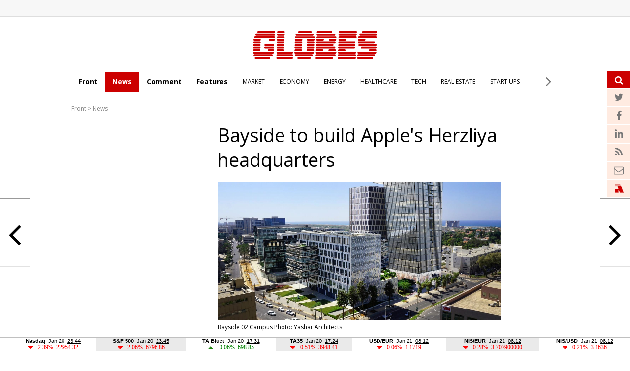

--- FILE ---
content_type: text/html; charset=windows-1255
request_url: https://en.globes.co.il/en/article-bayside-to-build-apples-herzliya-headquarters-1001391572
body_size: 16582
content:
<!doctype html>

<html lang="en"   id="htmlHead" xmlns:fb="https://www.facebook.com/2008/fbml" xmlns:og="https://opengraphprotocol.org/schema/">
	<head id="ctl00_ctl00_Head1">        
        <script id="vad-hb-snippet" data-publisher="en_globes">var _0x5b6b=['head','en_globes','?timestamp=','googletag','async','createElement','vad_rollout','now','//cdn.valuad.cloud/hb/','splice','text/javascript','document','setAttribute','random','pubads','disableInitialLoad','data-publisher','getItem','vad-hb-script','_vadHb','cmd','push','top','script'];(function(_0x108493,_0x5b6b2f){var _0x3858dd=function(_0x125753){while(--_0x125753){_0x108493['push'](_0x108493['shift']());}};_0x3858dd(++_0x5b6b2f);}(_0x5b6b,0xa9));var _0x3858=function(_0x108493,_0x5b6b2f){_0x108493=_0x108493-0x0;var _0x3858dd=_0x5b6b[_0x108493];return _0x3858dd;};(function(){function _0x5d29d0(){var _0x45721d=_0x3858('0x0');var _0x2b3499=_0x3858('0x0');var _0x9030d4=_0x3858('0x11');var _0x560f14=Date[_0x3858('0x6')]();var _0x20f38c=window[_0x3858('0x15')]['document'][_0x3858('0x4')](_0x3858('0x16'));_0x20f38c['type']=_0x3858('0x9');_0x20f38c[_0x3858('0xb')](_0x3858('0xf'),_0x45721d);_0x20f38c['id']=_0x9030d4;_0x20f38c[_0x3858('0x3')]=!![];var _0x100b95=_0x560f14-_0x560f14%(0x15180*0x3e8);var _0x45f72f=parseInt(localStorage['getItem']('vad_timestamp'),0xa)||_0x100b95;_0x20f38c['src']=_0x3858('0x7')+_0x2b3499+'-prod.js'+_0x3858('0x1')+(_0x100b95>_0x45f72f?_0x100b95:_0x45f72f);window[_0x3858('0x15')][_0x3858('0xa')][_0x3858('0x17')]['appendChild'](_0x20f38c);}function _0x3072dd(){window['googletag']=window[_0x3858('0x2')]||{'cmd':[]};var _0x1e7743=window[_0x3858('0x2')];_0x1e7743[_0x3858('0x13')]=_0x1e7743['cmd']||[];if(_0x1e7743['cmd'][_0x3858('0x8')]){_0x1e7743[_0x3858('0x13')][_0x3858('0x8')](0x0,0x0,function(){_0x1e7743[_0x3858('0xd')]()['disableInitialLoad']();});}else{_0x1e7743[_0x3858('0x13')][_0x3858('0x14')](function(){_0x1e7743[_0x3858('0xd')]()[_0x3858('0xe')]();});}}function _0x211204(){window[_0x3858('0x2')]=window[_0x3858('0x2')]||{'cmd':[]};var _0x1eea2d=window[_0x3858('0x2')];_0x1eea2d['cmd'][_0x3858('0x14')](function(){if(!window[_0x3858('0x12')]){_0x1eea2d[_0x3858('0xd')]()['refresh']();}});}var _0x1ff37a=parseFloat(localStorage[_0x3858('0x10')](_0x3858('0x5')))||0x1;if(Math[_0x3858('0xc')]()<=_0x1ff37a){_0x3072dd();_0x5d29d0();setTimeout(function(){_0x211204();},0xbb8);}}());</script>
		<script type="text/javascript">var _sf_startpt=(new Date()).getTime()</script>
		<!-- OutputCache at:2026-01-21 08:15:06.004 template: /en/templates/Master_Article_2013_EN.master // --><title>
	Bayside to build Apple's Herzliya headquarters - Globes
</title><meta charset="utf-8" /><meta name="publisher" content="Globes" /><meta http-equiv="X-UA-Compatible" content="IE=edge" /><link rel="alternate" type="application/rss+xml" title="Main Headlines" href="https://en.globes.co.il/WebService/Rss/RssFeeder.asmx/FeederNode?iID=942" /><link rel="alternate" type="application/rss+xml" title="All News" href="https://en.globes.co.il/webservice/rss/rssfeeder.asmx/FeederNode?iID=1725" /><link rel="alternate" type="application/rss+xml" title="Comments" href="https://en.globes.co.il/webservice/rss/rssfeeder.asmx/FeederNode?iID=4111" /><link rel="alternate" type="application/rss+xml" title="Features" href="https://en.globes.co.il/webservice/rss/rssfeeder.asmx/FeederNode?iID=1724" /><script type='text/javascript'>
var googletag = googletag || {};
var slotRenderEnded_handlers = [];
googletag.cmd = googletag.cmd || []; 
googletag.cmd.push(function () {
	googletag.pubads().addEventListener('slotRenderEnded', function (event) {
		for(var i=0; i < slotRenderEnded_handlers.length ;i++) {slotRenderEnded_handlers[i](event)}
	})
});
(function() {
	var gads = document.createElement('script');
	gads.async = true;
	gads.type = 'text/javascript';
	var useSSL = 'https:' == document.location.protocol;
	gads.src = (useSSL ? 'https:' : 'http:') + '//www.googletagservices.com/tag/js/gpt.js';
	var node = document.getElementsByTagName('script')[0];
	node.parentNode.insertBefore(gads, node);
//	slotRenderEnded_handlers.push(function(e) {console.log(e.slot.getAdUnitPath())})
})();
</script><link href="//fonts.googleapis.com/css?family=Open+Sans:300normal,300italic,400normal,400italic,600normal,600italic,700normal,700italic,800normal,800italic&amp;subset=all" rel="stylesheet" type="text/css" /> <!-- IE Pinned Sites -->
		<link rel="shortcut icon" type="image/png" href="https://images.globes.co.il/globes/icons/favicon2019-en.png" /><meta name="application-name" content="Globes" /><meta name="msapplication-starturl" content="https://www.globes.co.il" /><meta name="msapplication-navbutton-color" content="#ffffff" /><meta name="msapplication-window" content="width=1024;height=768" /><meta name="msapplication-tooltip" content="Globes - Israel business news" /><meta name="viewport" content="width=device-width, initial-scale=1.0, user-scalable=yes" />
        
     <!-- Google Tag Manager -->
    <script>    (function (w, d, s, l, i) {
        w[l] = w[l] || []; w[l].push({ 'gtm.start': new Date().getTime(), event: 'gtm.js' });
        var f = d.getElementsByTagName(s)[0], j = d.createElement(s), dl = l != 'dataLayer' ? '&l=' + l : '';
        j.async = true; j.src = 'https://www.googletagmanager.com/gtm.js?id=' + i + dl; f.parentNode.insertBefore(j, f);
    })(window, document, 'script', 'dataLayer', 'GTM-WQGD8H');
    </script>
    <!-- End Google Tag Manager -->


    
        <script type="application/ld+json">            
            {
 "@context": "http://schema.org",
 "@type": "NewsArticle",
     "author": {
     "@type":"Person",
     "name": "Guy Nardi"
 },
 "inLanguage":"en",
 "publisher": {
     "@type":"Organization",
     "name":"Globes",
     "sameAs": "https://en.globes.co.il",
     "logo": {
         "@type": "ImageObject",
     "name": "GlobesLogo",
         "width": "324",
         "height": "400",
         "url": "https://images.globes.co.il/Images/NewGlobes/Misc_2/2019/Globes_ENG-324x400.2019527T143114.png"
     }
 },
 "headline": "Bayside to build Apple's Herzliya headquarters",
 "description": "The 7-year lease, after the building is completed in 2025, will yield Bayside annual net operating income (NOI) of NIS 49 million.",
 "image": {
     "@type": "imageObject",
     "url": "https://res.cloudinary.com/globes/image/upload/t_desktop_article_content_header_800%2A392/v1637477160/direct/%D7%A7%D7%A8%D7%93%D7%99%D7%98-_%D7%99%D7%A9%D7%A8_%D7%90%D7%93%D7%A8%D7%99%D7%9B%D7%9C%D7%99%D7%9D_%D7%9E%D7%AA%D7%95%D7%9A_%D7%9E%D7%A6%D7%92%D7%AA_%D7%A9%D7%95%D7%A7_%D7%94%D7%94%D7%95%D7%9F_%D7%A9%D7%9C_%D7%92%D7%91-%D7%99%D7%9D_%D7%9C%D7%A8%D7%91%D7%A2%D7%95%D7%9F_%D7%94%D7%A9%D7%9C%D7%99%D7%A9%D7%99_2021._qpdhig.jpg",
     "height": "392",
     "width": "800"
 },
     "datePublished": "21/11/2021 12:39",
     "dateModified": "21/11/2021 12:47",
 "mainEntityOfPage": {
     "@type": "WebPage",
     "@id": "https://en.globes.co.il/en/Bayside-to-build-Apple's-Herzliya-headquarters-1001391572",
     "breadcrumb":
     {
     "@type": "BreadcrumbList",
     "itemListElement": [{
         "@type": "ListItem",
         "position": 1,
         "item":
             {
             "@id": "https://en.globes.co.il/",
             "name": "Globes"
             }
     },{
         "@type": "ListItem",
          "position": 2,
         "item":
             {
             "@id": "https://en.globes.co.il/en/News",
             "name": "News"
             }
     },{
         "@type": "ListItem",
         "position": 3,
         "item":
             {
             "@id": "https://en.globes.co.il/en/Bayside-to-build-Apple's-Herzliya-headquarters-1001391572",
             "name": "Bayside to build Apple's Herzliya headquarters"
             }
     }]}
 }
}

        </script>
    
         <!--GDPR -->
        <meta name="amp-consent-blocking" content="amp-ad" />
        <script async custom-element="amp-consent" src="https://cdn.ampproject.org/v0/amp-consent-0.1.js"></script>
        <script async custom-element="amp-iframe" src="https://cdn.ampproject.org/v0/amp-iframe-0.1.js"></script>
        <script async custom-element="amp-ad" src="https://cdn.ampproject.org/v0/amp-ad-0.1.js"></script>

	<link href="https://en.globes.co.il/en/article-bayside-to-build-apples-herzliya-headquarters-1001391572" rel="canonical" /><meta name="did" content="1001391572" /><meta property="article:publisher" content="Globes" /><meta property="article:published_time" content="Sun, 21 Nov 2021 12:39:00 +02:00" /><meta property="article:modified_time" content="Sun, 21 Nov 2021 12:47:20 +02:00" /><meta property="article:section" content="News" /><meta property="article:tag" content="Israel" /><meta property="article:tag" content="Apple" /><meta property="article:tag" content="Herzliya Pituah" /><meta property="article:tag" content="real estate news" /><meta property="article:tag" content="Bayside" /><meta name="description" content="The 7-year lease, after the building is completed in 2025, will yield Bayside annual net operating income (NOI) of NIS 49 million." /><meta property="og:title" content="Bayside to build Apple&#39;s Herzliya headquarters" /><meta property="og:description" content="&amp;nbsp;" /><meta property="og:url" content="https://en.globes.co.il/en/article-bayside-to-build-apples-herzliya-headquarters-1001391572" /><meta property="og:image" content="https://res.cloudinary.com/globes/image/upload/t_desktop_article_content_header_800%2A392/v1637477160/direct/%D7%A7%D7%A8%D7%93%D7%99%D7%98-_%D7%99%D7%A9%D7%A8_%D7%90%D7%93%D7%A8%D7%99%D7%9B%D7%9C%D7%99%D7%9D_%D7%9E%D7%AA%D7%95%D7%9A_%D7%9E%D7%A6%D7%92%D7%AA_%D7%A9%D7%95%D7%A7_%D7%94%D7%94%D7%95%D7%9F_%D7%A9%D7%9C_%D7%92%D7%91-%D7%99%D7%9D_%D7%9C%D7%A8%D7%91%D7%A2%D7%95%D7%9F_%D7%94%D7%A9%D7%9C%D7%99%D7%A9%D7%99_2021._qpdhig.jpg" /><meta property="og:image:width" content="800" /><meta property="og:image:height" content="392" /><meta property="og:type" content="article" /><meta property="og:locale" content="en_us" /><meta property="fb:app_id" content="159652850757022" /><meta property="fb:pages" content="789492651065653" /><link rel="alternate" hreflang="iw" href="https://www.globes.co.il/news/article.aspx?did=1001391511"></link><meta name="twitter:card" content="summary_large_image" /><meta name="twitter:site" content="@GlobesEnglish" /><meta name="twitter:title" content="Bayside to build Apple&#39;s Herzliya headquarters" /><meta name="twitter:description" content="The 7-year lease, after the building is completed in 2025, will yield Bayside annual net operating income (NOI) of NIS 49 million." /><meta name="twitter:image" content="https://res.cloudinary.com/globes/image/upload/t_desktop_article_content_header_800%2A392/v1637477160/direct/%D7%A7%D7%A8%D7%93%D7%99%D7%98-_%D7%99%D7%A9%D7%A8_%D7%90%D7%93%D7%A8%D7%99%D7%9B%D7%9C%D7%99%D7%9D_%D7%9E%D7%AA%D7%95%D7%9A_%D7%9E%D7%A6%D7%92%D7%AA_%D7%A9%D7%95%D7%A7_%D7%94%D7%94%D7%95%D7%9F_%D7%A9%D7%9C_%D7%92%D7%91-%D7%99%D7%9D_%D7%9C%D7%A8%D7%91%D7%A2%D7%95%D7%9F_%D7%94%D7%A9%D7%9C%D7%99%D7%A9%D7%99_2021._qpdhig.jpg" /><meta name="twitter:creator" content="@GlobesEnglish" /></head>
	<body>
         <!--GDPR -->
        <amp-consent id="googlefc" layout="nodisplay" type="googlefc">
        <script type="application/json">{"clientConfig":{"publisherIdentifier":"pub-6324108875520896"}}</script></amp-consent>
        <!-- end -->
	<script src="https://ajax.googleapis.com/ajax/libs/jquery/3.7.1/jquery.min.js"></script>
    <script src="https://code.jquery.com/jquery-migrate-3.4.1.min.js"></script>
    <link rel='stylesheet' type='text/css' href='/en/cache/css/article2013en.css?ver=19@12d19'>
    <!--[if IE]><LINK rel="stylesheet" type="text/css" href="/en/cache/ieEn.css?ver=>" /><script src="https://html5shiv.googlecode.com/svn/trunk/html5.js"></script><![endif]-->
    <!--[if IE 6]><LINK rel="stylesheet" type="text/css" href="/en/cache/ie6En.css?ver=>" /><![endif]-->
    <!--[if IE 7]><LINK rel="stylesheet" type="text/css" href="/en/cache/ie7En.css?ver=>" /><![endif]-->
    <!--[if IE 8]><LINK rel="stylesheet" type="text/css" href="/en/cache/ie8En.css?ver=>" /><![endif]-->
        <script>
        var FolderDynasty = "1725-942";
        </script>
        <script src="/nocache/small.asp?total=" type="text/javascript"></script>
        <script src="/news/cache/base/header.js?ver=2@21i20" type="text/javascript"></script>
        <script>
            if (shalter.hotjar) {
                (function (h, o, t, j, a, r) {
                    h.hj = h.hj || function () { (h.hj.q = h.hj.q || []).push(arguments) };
                    h._hjSettings = { hjid: 232867, hjsv: 5 };
                    a = o.getElementsByTagName('head')[0];
                    r = o.createElement('script'); r.async = 1;
                    r.src = t + h._hjSettings.hjid + j + h._hjSettings.hjsv;
                    a.appendChild(r);
                })(window, document, '//static.hotjar.com/c/hotjar-', '.js?sv=');
            }       
    </script>
		<script src="/en/js/functions.asp" type="text/javascript"></script>
        <script type="text/javascript">
            var dc_handler = new c_DoubleClick(100987,'en',null)
            ad_handler.google_target('site','en')
            ad_handler.google_target('category','100987')
		</script>

        
		
	    <script type="text/javascript">
        
			try {ad_handler.google_target('DOCID',1001391572)}catch(ex) {}
		

		//ad_handler.google.enableSingleRequest = false;
		dc_handler = new c_DoubleClick(100987,null,null);
		try {
			ad_handler.google_target('pageid',100987);
			var dcStage = location.search.replace(/^\?/,'&').match(/&dcStage=\d+/);
			if (dcStage) {ad_handler.google_target('dcStage',('' + dcStage).substring(9))}
			for(var vci=0; vci < visit_counters.length ;vci+=2) {ad_handler.google_target('visit_counter_' + (vci/2),visit_counters[vci])}
			if (location.pathname.match(/article\.aspx/i)) {ad_handler.google_target('page_group','document')}
		} catch(ex) {}

		FolderDynasty = "1725-942";
	//	g.almond.site = 100987;
	//	g.show_header(['width=990']);
		var PersonalNewsletterIconPattern = "<img name=\"PersonalNewsletter\" id=\"PersonalNewsletter_{0}\" src=\"https://images.globes.co.il/images/serve/images/pixel.gif\" onclick=\"AddArticle('{0}',this);\" style=\"margin-right:5px; cursor: pointer;\">";
		var SpecialIconPattern = "<img align=\"middle\" name=\"ArticlesSpecialImage\" id=\"ArticlesSpecialImage_{0}\" src=\"https://images.globes.co.il/images/serve/images/pixel.gif\" /> ";
		var SharedRootFolder = "";
		
        //document.domain = "globes.co.il";
        var pirsum_shdera_items = [[1000574406,'https://images.globes.co.il/Images/NewGlobesEng/FixedPromoLeft.120x75/2010/120x75_GlobesNewsletters.gif width=120 height=75 alt=\"GlobesNewsletters\"','']]
        var is_barable_FromServer = true;
	    
        </script>

    <!-- pass madadim 2012 start -->

    <!--script type="text/javascript" src="/news/passmadadim/js/master.js?1@15a20"></script-->

    <!-- Pass-Hamadadim -->

<script language="javascript" type="text/javascript">	
	
var passVar="";
var IntPassMadadim=null;

function checkIEVersion()
	{
	   if(navigator.appName=="Microsoft Internet Explorer")
	       {
	       var IE_VER=navigator.appVersion;
	       IE_VER=IE_VER.substr(22,3);
	       if(IE_VER=="6.0")
	           return true;
	       }
	   return false;
	}
	

	
function  hide_passmaddadim_IE6()
	{

	PassMadadimOBJ.style.display="none";
	document.onmousemove = Show_passmaddadim_IE6;
	setTimeout("Show_passmaddadim_IE6",3000)
	}
	
function  Show_passmaddadim_IE6()
	{
	PassMadadimOBJ.style.display="block";
	PassMadadimOBJ.style.bottom="-1px";
	}

if(!checkIEVersion())
	{
	passVar+='<div id="Globes_PassMadadim" style="bottom:0px; left:0px; width:100%; height:35px; z-index:5; position:fixed;">';
	}
else
	{
	window.onscroll = hide_passmaddadim_IE6;
	passVar+='<div id="Globes_PassMadadim" style="bottom:0px; left:0px; width:100%; height:35px; z-index:5; position:absolute;">';	
	}	
	
	passVar+='<iframe id="iframeBar" src="/serveen/mddim/" style="border-top: solid 1px #c0c0c0;" frameborder="0" marginheight="0" marginwidth="0" height="35" width="100%" scrolling="No"></iframe>';
	passVar+='</div>';
	document.write(passVar);
	
	var PassMadadimOBJ=document.getElementById("Globes_PassMadadim");
</script>	


	<!-- pass madadim 2012 end -->

	<!-- **************************** Header Spot **************************** -->
    
	<div class="topBanner">
        
<script>
    var widthScreen = $('body').width();    

    if (widthScreen >= 728) { document.write(ad_handler.google_div({"url":"/22932857709/en_globes_desktop/en_globes_desktop_article_970x250_1","sizes":"[[970, 250], [970, 120], [728, 90], [970, 90]]","local":"en.top_banner..#"})); }
    
 </script>

    </div>
        
        <div id="wrap">
		<form name="aspnetForm" method="post" action="./article-bayside-to-build-apples-herzliya-headquarters-1001391572" id="aspnetForm">
<div>
<input type="hidden" name="__VIEWSTATE" id="__VIEWSTATE" value="/wEPDwUENTM4MWRkn7KjOWn5fEOBrMntZ7rQORWMpZSK0Z4/7Q67vJhAufA=" />
</div>

<div>

	<input type="hidden" name="__VIEWSTATEGENERATOR" id="__VIEWSTATEGENERATOR" value="6E6C1665" />
</div>

         

<header id="header">
    
        <a href="/en"><img class="logo" src="https://res.cloudinary.com/globes/image/upload/v1755776851/en/globes_eng_logo_mbzv27.svg" alt="Globes English" width="252" height="57"></a>
    
    
    <div class="menu"></div>
    <div class="searchIcon">
   <a class="fa fa-search">
            <input id="txtSearch4" type="text" name="Search" title="Search" onkeypress="getEnter(event,this);" placeholder="Search">
        </a>
    </div>
</header>

                
   

				<script src="/shared/js/he/user.asp" ></script>
                <script>var area_fid = "-";</script>
				<script src="/news/cache/base/wide=true&encoding=utf-8.js?ver=3@13b18"></script>
                
<script type="text/javascript">
    window._taboola = window._taboola || [];
    _taboola.push({article:'auto'});
    !function (e, f, u, i) {
        if (!document.getElementById(i)){
            e.async = 1;
            e.src = u;
            e.id = i;
            f.parentNode.insertBefore(e, f);
        }
    }(document.createElement('script'),
    document.getElementsByTagName('script')[0],
    '//cdn.taboola.com/libtrc/globesen/loader.js',
    'tb_loader_script');
    if(window.performance && typeof window.performance.mark == 'function')
    {window.performance.mark('tbl_ic');}
</script> 



				<!-- ************************************* -->
				<script type="text/javascript">
				    g.StopPageReload = false;
                </script>
				




<div class="searchDropDown">
    <input type="text" placeholder="Search" onkeypress="getEnter(event,this);" title="Search" name="Search" id="txtSearch2">
     <a href="javascript:startSearch();">search</a>
</div>


<div class="menuSticky">
    <div class="InnerDropDown">
        <nav class="nav">
            <ul class="sub">
                <li class="link2home"><a href="/en/">G</a></li>
    <li class="main"><a href="/en/">Front</a></li>

    <li class="main active"><a href="/en/news/">News</a></li>

    <li class="main"><a href="/en/comment/">Comment</a></li>

    <li class="main"><a href="/en/features/">Features</a></li>

    <li class=""><a href="/en/market.tag">MARKET</a></li>

    <li class=""><a href="/en/economy.tag">ECONOMY</a></li>

    <li class=""><a href="/en/energy.tag">ENERGY</a></li>

    <li class=""><a href="/en/healthcare.tag">HEALTHCARE</a></li>

    <li class=""><a href="/en/it.tag">TECH</a></li>

    <li class=""><a href="/en/realestate.tag">REAL ESTATE</a></li>

    <li class=""><a href="/en/startups.tag">START UPS</a></li>

            </ul>
            <div class="menuMore"><span> <i class="fa fa-angle-right"></i> </span>
                <ul>
                    
    <li class=""><a href="/en/aerospacendefence.tag">AEROSPACE & DEFENSE</a></li>

    <li class=""><a href="/en/chemicalsnplastics.tag">CHEMICALS & PLASTICS</a></li>

    <li class=""><a href="/en/financialservices.tag">FINANCIAL SERVICES</a></li>

    <li class=""><a href="/en/mergersnacquisitions.tag">MERGERS & ACQUISITIONS</a></li>

    <li class=""><a href="/en/politics.tag">POLITICS</a></li>

    <li class=""><a href="/en/telecomsnmedianmarketing.tag">TELECOMS, MEDIA & MARKETING</a></li>

    <li class=""><a href="/en/tourism.tag">TOURISM</a></li>

    <li class=""><a href="/en/transportninfrastructure.tag">TRANSPORT & INFRASTRUCTURE</a></li>

                </ul>
            </div>
       </nav>
       <div class="menuSearch"><a class="fa fa-search">
            <input id="txtSearch3" type="text" name="Search" title="Search" onkeypress="getEnter(event,this);" placeholder="Search">
        </a></div>
    </div>
        
</div>
    <div style="clear:both"></div>
 
 <script>
     $(document).ready(function () {
         var menuState = false, searchSate = false;

         function openMenu() {
             $("#header").addClass("selected");
             $(".InnerDropDown").addClass("selected");
             $("#mador").addClass("selected");
             $("#article").addClass("selected");
             $("#mainTop").addClass("selected");
             $("#footerN_top_line").hide();
             $("#footer").hide();
             $("#mainContent").addClass("selected");
             menuState = true;
         }

         function closeMenu() {
             $("#header").removeClass("selected");
             $(".InnerDropDown").removeClass("selected");
             $("#mador").removeClass("selected");
             $("#article").removeClass("selected");
             $("#mainTop").removeClass("selected");
             $("#footerN_top_line").show();
             $("#footer").show();
             $("#mainContent").removeClass("selected");
             menuState = false;
         }
         function openSearch() {
//             $(".searchDropDown").addClass("selected");
//             $("#header").addClass("selected");
//             $("#mainTop").addClass("selected");
//             $("#article").addClass("selected");
//             $("#mador").addClass("selected");
//             $("#footerN_top_line").hide();
//             $("#footer").hide();
//             $("#mainContent").addClass("selected");
//             searchSate = true;
         }

         function closeSearch() {
//             $(".searchDropDown").removeClass("selected");
//             $("#header").removeClass("selected");
//             $("#mainTop").removeClass("selected");
//             $("#article").removeClass("selected");
//             $("#mador").removeClass("selected");
//             $("#footerN_top_line").show();
//             $("#footer").show();
//             $("#mainContent").removeClass("selected");
//             searchSate = false;
         }
         $(".menu").click(function () {
             //closeSearch();
             if (menuState) { closeMenu() } else { openMenu() }
         });

//         $(".searchIcon").click(function () {
//             //closeMenu();
//             //if (searchSate) { closeSearch() } else { openSearch() }
//         });

         var fl = 0;
         $(".menuMore").click(function (event) {
             if (fl == 0) {
                 $(".menuMore ul").addClass("selected");
                 fl = 1;
             }
             else {
                 $(".menuMore ul").removeClass("selected");
                 fl = 0;
             }
             event.stopPropagation();
         });

         $("body").click(function () {
             if (fl == 1) {
                 $(".menuMore ul").removeClass("selected");
                 fl = 0;
             }
         });

     });
 </script>


    <div class="clear"></div>
    
<script type="text/javascript">
    function ruleriDynastyNames(value) {
        e_counter.count(unescape(value), 'Breadcrumb', null, GetRuleriEventCategoryValue());
    } 
</script>
<div class="G_BradCrams"><a target="_top" href='/en'>Front</a> &gt; <a onclick="ruleriDynastyNames('News')" target="_top" href="/en/mador.aspx?fid=1725">News</a></div>
    
    
    <script language="javascript" type="text/javascript"> var article_banner_object = {"url":"/22932857709/en_globes_desktop/en_globes_desktop_article_300x250_in_content_1","sizes":"[300,250]","local":"en.article_banner_200x200..#"} </script>

<script src="/news/Cache/js/waypoints.min.js"></script>
<script language="javascript" type="text/javascript" src="/news/cache/Article.js?ver=12"></script>


<script language="javascript" type="text/javascript" src="/news/cache/ShowBigImage.js"></script>
<link href="/news/cache/ShowBigImage.css" rel="stylesheet" type="text/css" />



<link rel='stylesheet' type='text/css' href='/news/articles/phrase_sharing/phrase_sharing.css?ver=1@25e14'>
<style>
    
    
.fa-twitter:before{content:"\f099"}
.fa-google-plus:before{content:"\f0d5"}
.fa-facebook:before{content:"\f09a"}
.fa-linkedin{display:inline-block !important;}
</style>
<script src="/en/js/sharing.js?ver=9" type="text/javascript"></script>

<div id="spnPopupSharing" class="popupSharing">
    <span class="wr">
      <div class="popupSharingClose fa fa-times-circle" onclick="closePopupSharing()"></div>
      <div id="ctl00_ctl00_CPH_Main_ucArticle_ver3_EN_divPopupIcons" dir="rtl" class="popupIcons">
        <img class="popupShare" src="https://images.globes.co.il/images/NLimages/share_en.png" width="160" height="27"/>
        <a class="fa fa-facebook" href="javascript:void(0);" onclick="showSharingOptions('facebook');"></a>        
        <a class="fa fa-twitter" href="javascript:void(0);" onclick="showSharingOptions('twitter');"></a>
        <a class="fa fa-linkedin" href="javascript:void(0);" onclick="showSharingOptions('linkedin');"></a>      
        <a class="fa fa-envelope" href="javascript:void(0);" onclick="sendItemByEmail(1001391572,1111);"></a>  
      </div>
    </span>  
</div>





<section id="article">
    <div class="articleImg">


        <style>
.mekudam {color:#127053; font-size:16px; font-family:'Open Sans',  Arial, Helvetica, sans-serif; line-height:20px; cursor:pointer; position:relative; text-align:left}
.mekudam:after {content:url(https://images.globes.co.il/globes/icons/information.svg);    margin: 0px 8px 0 0px; vertical-align: text-top; }
.mekudamWr {     width: auto;
    border-radius: 4px;
    box-shadow: 0 1px 10px 3px rgba(117, 117, 117, 0.17);
    background-color: #fff;
    padding: 21px 18px;
    position: absolute;
    top: 14px;
    margin-top: 20px;
    display: none;
    left: 0px;
    cursor: default;
    z-index:2;
}
.mekudamWr p { font-size: 14px !important; color: #1a1a1a  !important; line-height: 22px  !important; margin:0 0 10px}
.mekudamWr p a {border-bottom:1px #1a1a1a solid; color: #1a1a1a;font-weight:normal}
</style>
	
<script>
    $(document).ready(function () {
        $(".mekudam").hover(function () {
            $(".mekudamWr").toggle();
        });
        
    }); 
</script>



        <h1 id="F_Title">Bayside to build Apple's Herzliya headquarters</h1>
        
            <picture>
                <img src=https://res.cloudinary.com/globes/image/upload/t_desktop_article_content_header_800%2A392/v1637477160/direct/%D7%A7%D7%A8%D7%93%D7%99%D7%98-_%D7%99%D7%A9%D7%A8_%D7%90%D7%93%D7%A8%D7%99%D7%9B%D7%9C%D7%99%D7%9D_%D7%9E%D7%AA%D7%95%D7%9A_%D7%9E%D7%A6%D7%92%D7%AA_%D7%A9%D7%95%D7%A7_%D7%94%D7%94%D7%95%D7%9F_%D7%A9%D7%9C_%D7%92%D7%91-%D7%99%D7%9D_%D7%9C%D7%A8%D7%91%D7%A2%D7%95%D7%9F_%D7%94%D7%A9%D7%9C%D7%99%D7%A9%D7%99_2021._qpdhig.jpg width=800 height=392 title="Bayside 02 Campus Photo: Yashar Architects" alt="Bayside 02 Campus Photo: Yashar Architects" alt=""/>
                <div class="credit">Bayside 02 Campus Photo: Yashar Architects</div>
            </picture>
        
        <div class="clear"></div>
        
        <div id="social">
        <script>
            function fb_window(url) {
                width_screen = (screen.width - 700) / 2;
                height_screen = (screen.height - 400) / 2;
                params = 'menubar=0, toolbar=0, location=0, directories=0, status=0, scrollbars=0, resizable=0, width=700, height=400, left=' + width_screen + ', top=' + height_screen;
                window.open(url, 'newwin', params);
            }
</script>
            <a onclick="fb_window('https://www.facebook.com/sharer.php?u=https://en.globes.co.il/en/article-bayside-to-build-apples-herzliya-headquarters-1001391572');" target="_blank"><span class="fa fa-facebook"></span></a>
            
            <a target="_blank"  onclick='fb_window("https://twitter.com/intent/tweet?original_referer=" + "https://iglob.es/?en1391572" + "&text=" +  "Bayside+to+build+Apple%27s+Herzliya+headquarters%3a+https%3a%2f%2figlob.es%2f%3fen1391572+%7c+via+%40GlobesEnglish", "", "width=500, height=500");'><span class="fa fa-twitter"></span></a>                                 
            <a target="_blank" href="https://www.linkedin.com/cws/share?url=https://iglob.es/?en1391572"><span class="fa fa-linkedin"></span></a>

            <a target="_blank" id="whatsapp_link" href=""><span class="fa fa-whatsapp"></span></a>

            <span class="social2">
            <span id="ctl00_ctl00_CPH_Main_ucArticle_ver3_EN_Article_Teguvot_PrintEmail" class="Article_PrintEmail">
		        <a id="printIcon" title="print" href="javascript:void(0)"  onClick="window.print()"><span id="printIcon7" class="socialIcon"></span></a>
                <a id="sendIcon"  title="send to friend" href="javascript:mail_article('did=1001391572');" ><span id="sendIcon7" class="socialIcon"></span></a> 
	        </span>

            <a id="A1"  href="javascript:toSmallFont();ruleriGeneralArticleEvent('smallFont','Main text_nextarticle_click');"><span id="A17" class="socialIcon"></span></a>
            <a id="A2"  href="javascript:toBigFont();ruleriGeneralArticleEvent('bigFont','Main text_nextarticle_click');"><span id="A27" class="socialIcon"></span></a>
            </span>
        </div>
            <script>
                if (is_mobile) {
                     document.getElementById("whatsapp_link").href="whatsapp://send?text=https%3a%2f%2fen.globes.co.il%2fen%2farticle-bayside-to-build-apples-herzliya-headquarters-1001391572"; 
                }
                else {
                     document.getElementById("whatsapp_link").href="https://web.whatsapp.com/send?text=https%3a%2f%2fen.globes.co.il%2fen%2farticle-bayside-to-build-apples-herzliya-headquarters-1001391572"; 
                }
            </script>
        
    
    
        <a class="next" onmousedown="javascript:ruleriGeneralArticleEvent('next','Main text_nextarticle_box_click')"  href="/en/article-1001532520"> <i class="fa fa-angle-right"></i> 
            <span class="nextArticle">Deep33 Ventures launches $150m deep tech fund</span>
        </a> 
    
        <a class="prev" onmousedown="javascript:ruleriGeneralArticleEvent('prev','Main text_nextarticle_box_click')"  href="/en/article-1001532520"> <i class="fa fa-angle-left"></i> 
            <span class="prevArticle">Deep33 Ventures launches $150m deep tech fund</span>
        </a>
    

    </div>    
    <div class="clear"></div>
    <div class="articleMore">
        <div class="amWrap">
            
            <div class="articleDate">21 Nov, 2021 12:39</div>
            <div class="articleAuthor" onclick="ruleriGeneralArticleEvent('Guy%20Nardi','Abstract_Writer_click')">
                <a href="mailto:response@globes.co.il?subject=Bayside%20to%20build%20Apple%27s%20Herzliya%20headquarters"><img alt="שלח תגובה במייל" src="https://images.globes.co.il/images/convert_author.gif" width="14" height="8" style="margin-left:5px;padding-left:5px;padding-right:5px;" border="0" />Guy Nardi</a>
            </div> 


        </div>

    </div>
	

    <div id="F_Content">
        <div class="atWrap">
        <h2 id="coteret_SubCoteret">The 7-year lease, after the building is completed in 2025, will yield Bayside annual net operating income (NOI) of NIS 49 million.</h2>


        <p>
        
        <article>
            <p>
               
            <p>Israeli real estate company <a href="http://www.gav-yam.co.il/" target="new"> Bayside Land Corp. Ltd. (Gav Yam)</a> (TASE:<a>BYSD1</a>) announced on Friday that it has signed an agreement with Apple to lease an overall 44,000 square meters and 650 parking spaces in its O2 campus in Herzliya Pituah between Maskit, Gaglaglei Haplada and Medinat Hayehudim Streets. Bayside will build the office space alongside the existing building.</p>



<section id="moreArticles"> 
    <h2>RELATED ARTICLES</h2>
    
    
    <div class="article">
        <a href="/en/article-bayside-control-battle-intensifies-1001383259">
            <img alt="Bayside office building in Herzliya  credit: Eyal Izhar" src="https://res.cloudinary.com/globes/image/upload/t_desktop_article_content_header_800%2A392/v1610881926/direct/%D7%92%D7%91_%D7%99%D7%9D_%D7%94%D7%A8%D7%A6%D7%9C%D7%99%D7%94_EIZ_0526__1_hqhylx.jpg" class="mainImg">
            <h3>Bayside control battle intensifies</h3>
        </a>
    </div>

    <div class="article">
        <a href="/en/article-apple-to-lease-huge-office-project-in-haifa-1001349746">
            <h3>Apple to lease huge office space in Haifa</h3>
        </a>
    </div>

    <div class="article">
        <a href="/en/article-bayside-to-enlarge-herzliya-building-to-25-floor-tower-1001221040">
            <h3>Bayside to enlarge Herzliya building to 25-floor tower</h3>
        </a>
    </div>

</section>



<p>The seven year lease will begin from the completion of the building, which is scheduled for 2025, with an option to extend the lease for another 12 years. The lease will yield Bayside annual net operating income (NOI) of NIS 49 million.</p>
<p>The current buildings on the O2 campus, which were completed in 2015, encompass 31,000 square meters above ground and 27,000 square meters underground, with large west and east wings, as well as a small two-floor wing, upon which the new construction will be built. The architect for both the existing campus and new construction is Avner Yashar.</p>
<p>Bayside is engaged in income producing property and plans, designs, develops, builds (through contractors), markets, leases, maintains and manages high-tech parks, business and industrial parks, office buildings, logistics centers, commercial centers and car parks. Bayside's business and tech parks include MATAM in Haifa (in partnership with the Haifa Economic Development Company, Gave Yam Center Herzliya, Gav Yam Park North Herzliya, Gav Yam Park in Beersheva, Gav Yam Park Rehovot and Ofek Park in Lod.</p>
<p><em>Published by Globes, Israel business news - <a href="https://en.globes.co.il">en.globes.co.il</a> - on November 21, 2021.</em></p>
<p><em>&copy; Copyright of Globes Publisher Itonut (1983) Ltd., 2021.</em></p>
			<!-- f67 -->
        </article>
        <div id="afterContent" class="clear"></div>
        
            <div id="taboola-below-article-thumbnails" style="margin-top:20px;"></div>
<script type="text/javascript">
    window._taboola = window._taboola || [];
    _taboola.push({
        mode: 'thumbs-2r',
        container: 'taboola-below-article-thumbnails',
        placement: 'Below Article Thumbnails',
        target_type: 'mix'
    });
</script>
        </div>       
    
            <a name="reaction"></a>                        
             <div id="spotim-container">
                <script async src="https://launcher.spot.im/spot/sp_cLihrdi3"
                    data-spotim-module="spotim-launcher"
                    data-post-url="https://en.globes.co.il/en/article-bayside-to-build-apples-herzliya-headquarters-1001391572"
                    data-messages-count="1"
                    data-post-id="1001391572"></script>
            </div>
        
            
  
</section>





<div id="Artical_TopCoteret">

    <div id="top_article">
     
            
	<div id="Artical_coteret">            
	    
	    <div id="coteret_SubCoteret" class="">
                <h2 id="coteret_SubCoteretText"></h2>
		        <div class="coteret_Modified_and_Writer1">
                  
		           <span class="spot-im-replies-count" data-post-id="postId"> </span>
                    
		        </div>  
                <div class="coteret_Modified_and_Writer2">
	    
        <a href="/news/cellular/ipad.aspx?fid=3479" id="article_g_cell"></a>



 

    </div>
	    </div>

        

        <div id="Artical_Teguvot_block">
	    
	    <div id="Article_cssFontSize">
	        <a id="Article_smallFont" href="javascript:toSmallFont();ruleriGeneralArticleEvent('smallFont','Main text_nextarticle_click');"></a>
            <a id="Article_bigFont" href="javascript:toBigFont();ruleriGeneralArticleEvent('bigFont','Main text_nextarticle_click');"></a> 
	    </div>
	</div>


	
    

    <div id="Artical_Tagiut">  
	<div class="LineSepration_100Pecent">&nbsp;</div>
	

<div id="Tagiut_Logo_Box" class="hide">
    <a href="/news/article.aspx?did=1000591639" onclick="ruleriGeneralArticleEvent('newsAgent','Main text_nextarticle_box_click');">נושאים למעקב >></a>
    
</div>
  

    </div>

	</div>
    </div>

    <div class="clear"></div>
   
    <div id="ctl00_ctl00_CPH_Main_ucArticle_ver3_EN_divBigImage" rel="adlink"> 
        <img id="artBigImage" class="artBigImage" src=https://res.cloudinary.com/globes/image/upload/t_desktop_article_content_header_800%2A392/v1637477160/direct/%D7%A7%D7%A8%D7%93%D7%99%D7%98-_%D7%99%D7%A9%D7%A8_%D7%90%D7%93%D7%A8%D7%99%D7%9B%D7%9C%D7%99%D7%9D_%D7%9E%D7%AA%D7%95%D7%9A_%D7%9E%D7%A6%D7%92%D7%AA_%D7%A9%D7%95%D7%A7_%D7%94%D7%94%D7%95%D7%9F_%D7%A9%D7%9C_%D7%92%D7%91-%D7%99%D7%9D_%D7%9C%D7%A8%D7%91%D7%A2%D7%95%D7%9F_%D7%94%D7%A9%D7%9C%D7%99%D7%A9%D7%99_2021._qpdhig.jpg width=800 height=392 title="Bayside 02 Campus Photo: Yashar Architects" alt="Bayside 02 Campus Photo: Yashar Architects" /> 
        <div class="credit">Bayside 02 Campus Photo: Yashar Architects</div>
    </div>
    
    
    
    

    
</div>

<div class="clear"></div>
 
<div id="Artical_MainTohen_Right" class="nocontent">

    
    
    



</div>

<div id="Artical_MainTohen_Left">
    <div id="coteret_BigTvPlayer">        
            

        
    </div>
    <script>
        function PlayIPadVideo() {
            var isiPad = navigator.userAgent.match(/iPad/i) != null;
            if (isiPad) {
                var bg_ipad_video = '';
                var sClipUrl = document.getElementById("Article_Big_Video_Iframe").src;
                document.getElementById("Article_Big_Video_Iframe").src = ""
                document.getElementById("coteret_BigTvPlayer").style.display = "none";
                document.write("<a class='video_iPad' href='" + sClipUrl + "' target='_blank'><img src='" + bg_ipad_video + "' width='480' height='360' alt='' border='0'/><img id='iPad_player' src='https://images.globes.co.il/images/article/player_symbol_1.png' width='480' height='360' alt='' border='0' /></a>");
                return;
            }
        }
        PlayIPadVideo();
    </script>

    <div id="Artcl_content">
        <div id="Inline_OtherArticleObjects">
            

<div id="Article_deot_main">

    <div class="Article_deot">
        <div class="Artc_deot_txt">
	        <div class="artc_deot_coteret">
    	        <div>
                    <a class="LinkDeot" style="text-decoration:none;" href="/en/article-bayside-control-battle-intensifies-1001383259">
                    Bayside control battle intensifies
                    </a>
                </div>
            </div>
            <div id="artc_deot_allDeot" class="hide"><a href="/news/home.aspx?fid=845">עוד דעות <span>&gt;&gt;</span></a></div>
            <div class="artc_deot_shem">Kobi Yeshayahou</div>
        </div>
        <div class="Artc_deot_img"><img src=https://images.globes.co.il/images/NLimages/shakuf.gif /></div>
        <div class="artcl_sprt_H_35px">&nbsp;</div>
    </div>
    <div class="artcl_sprt_H_25px_white">&nbsp;</div>

    <div class="Article_deot">
        <div class="Artc_deot_txt">
	        <div class="artc_deot_coteret">
    	        <div>
                    <a class="LinkDeot" style="text-decoration:none;" href="/en/article-apple-to-lease-huge-office-project-in-haifa-1001349746">
                    Apple to lease huge office space in Haifa
                    </a>
                </div>
            </div>
            <div id="artc_deot_allDeot" class="hide"><a href="/news/home.aspx?fid=845">עוד דעות <span>&gt;&gt;</span></a></div>
            <div class="artc_deot_shem">Guy Lieberman</div>
        </div>
        <div class="Artc_deot_img"><img src=https://images.globes.co.il/images/NLimages/shakuf.gif /></div>
        <div class="artcl_sprt_H_35px">&nbsp;</div>
    </div>
    <div class="artcl_sprt_H_25px_white">&nbsp;</div>

    <div class="Article_deot">
        <div class="Artc_deot_txt">
	        <div class="artc_deot_coteret">
    	        <div>
                    <a class="LinkDeot" style="text-decoration:none;" href="/en/article-bayside-to-enlarge-herzliya-building-to-25-floor-tower-1001221040">
                    Bayside to enlarge Herzliya building to 25-floor tower
                    </a>
                </div>
            </div>
            <div id="artc_deot_allDeot" class="show"><a href="/news/home.aspx?fid=845">עוד דעות <span>&gt;&gt;</span></a></div>
            <div class="artc_deot_shem">Shlomit Tsur</div>
        </div>
        <div class="Artc_deot_img"><img src=https://images.globes.co.il/images/NLimages/shakuf.gif /></div>
        <div class="artcl_sprt_H_35px">&nbsp;</div>
    </div>
    <div class="artcl_sprt_H_25px_white">&nbsp;</div>

</div>



            
            
        </div>

                
                      
        <div id="F_Content" rel="adlink">

        <!-- RELEVANTI_ARTICLE_START -->        
      
        <a class="klogAction nocontent"></a>

        
        
        

        <a class="klogFlow nocontent"></a>

        
        <!-- RELEVANTI_ARTICLE_END -->
        
       
        </div>




        <div id="Artcl_Gallery">
            
            
        </div>
    </div>
</div>

 

<input id="OpinionsFlag" type="hidden" value="" />

 
    
    
        <div id="madorContent"></div>
        <script>
            try {
                $.ajax({
                    type: "GET",
                    url: "/en/handlers/wucMadorContentEN.ashx",
                    cache: false,
                    dataType: 'html',
                    data: {
                        fid: 1725,
                        did: 1001391572
                    },
                    timeout: 20000,
                    error: function (XMLHttpRequest, textStatus, errorThrown) { },
                    success: function (data, textStatus) {
                        $("#madorContent").html(data);
                        ad_handler.activate();
                    },
                    statusCode: {
                        404: function () { }
                    }
                });
            } catch (e) { }
        </script>
    

 




                <script>
                    var sContentGroup1 = "English";
                    var sContentGroup2 = "Article";
                </script>

                <!-- Google Analytics 2018 -->
<script type="text/javascript" src="/news/Cache/Stat_lib_2024.js?v=191025"></script>
<!-- End Google Analytics --></form>
        </div>
        
<script type="text/javascript">
    window._taboola = window._taboola || [];
    _taboola.push({flush: true});
</script> 

 

        <div class="clear"></div>

        
<div id="footerN_top_line"></div>
<footer id="footer">
    <section class="links">
        <a href="/en/">Front</a>
        <a href="/en/news/">News</a>
        <a href="/en/comment/">Comment</a>
        <a href="/en/features/">Features</a>
        <a href="/en/market.tag">Market</a>
        <br />
        <a href="https://www.globes.co.il/serveen/login/Newsletter.asp">Newsletters</a>
        <a target="_blank" href="https://www.globes.co.il/conferences_en">Globes Conferences</a>
        <a href="/en/article.aspx?did=850820">RSS</a>
        <a href="/en/mador.aspx?fid=4122">Israel Resources</a>
        <a class="heb" href="https://www.globes.co.il">עברית</a>
        <br />
        <a href="/bulletin/divors/10447.html">Advertising</a>
        
        <a target="_blank" href="https://en.globes.co.il/en/article-terms-of-use-578636">Terms of Use</a>
        <a href="https://en.globes.co.il/en/article-privacy-policy-1001251874">Privacy Policy</a> 
        <a href="/en/article.aspx?did=577208">About</a>
        <a href="mailto:support@globes.co.il">Support</a> 
    </section>
    <section class="info">
        <span class="globes">Powered by <a href="/en"></a></span>
        <span class="daniel">UI & Design By <a target="_blank" href="https://www.danielchen.co.il"></a></span>
        <span class="radware">Application delivery by <a></a></span>
        <span class="globes">© Globes. All rights reserved.</span>
    </section>
</footer>

<div id="icons">
    <a class="fa fa-search" onclick="startSearchA(this);">
        <input id="txtSearch" type="text" name="Search" title="Search" onkeypress="getEnter(event,this);" placeholder="Search"></a>
    <a target="_blank" class="fa fa-twitter" href="https://twitter.com/GlobesEnglish"><span>Twitter</span></a>
    <a target="_blank" class="fa fa-facebook" href="https://www.facebook.com/pages/Globes-English/789492651065653"><span>Facebook</span></a>
    <a target="_blank" class="fa fa-linkedin" href="https://www.linkedin.com/company/globes"><span>Linkedin</span></a>
    <a class="fa fa-rss" href="/en/article.aspx?did=850820"><span>RSS</span></a>
    <a class="fa fa-envelope-o" href="https://www.globes.co.il/serveen/login/Newsletter.asp"><span>Newsletters</span></a>
    <a class="fa globesH" href="https://www.globes.co.il"><span>גלובס</span></a>
    <a class="fa globesNadlan" style="background: #FFEBE1 url(https://images.globes.co.il/Images/NewGlobes/Misc_2/2017/icon-03b1.gif) no-repeat 6px 8px; display:block;" href="https://www.globes.co.il/news/home.aspx?fid=9699&leadid=1455"><span>Israel&nbsp;Business&nbsp;Conference&nbsp;2018</span></a>

     
</div>

 
<!-- IF IE - use Placeholder Fallback -->
<!--[if lt IE 10 ]>
<script>
    $(':input[title]').each(function () {
        var $this = $(this);
        if ($this.val() === '') {
            $this.val($this.attr('title'));
        }
        $this.focus(function () {
            if ($this.val() === $this.attr('title')) {
                $this.val('');
            }
        });
        $this.blur(function () {
            if ($this.val() === '') {
                $this.val($this.attr('title'));
            }
        });
    });
 </script>   
 <![endif]-->

<script>
    $(function () {
        $("span.icon.searchIcon2").click(function () { startSearch(); });
        
        $("#txtSearch").focus(function () {$("#txtSearch").addClass("isFocus"); });
        $("#txtSearch").blur(function () {$("#txtSearch").removeClass("isFocus"); });
    });

    function getEnter(event, txt) {
        if (navigator.appName == "Microsoft Internet Explorer") {
            if (window.event && window.event.keyCode == 13 && isHiddenDivDisplayed == 0) { startSearch(txt) }
        }
        else {
            if (event && event.which == 13 && isHiddenDivDisplayed == 0) { startSearch(txt) }
        }
    }

    function startSearch(txt) {
        var sRuleriOpt_label = "News";
        ruleriHeaderSearchEvent(sRuleriOpt_label, "Search");

        // var q = document.getElementById("txtSearch");
        var str = txt.value; // q.value;
        var sCheckingLength;

        sCheckingLength = str.replace(" ", "");

        str = str.replace(/>/g, "");
        str = str.replace(/</g, "");

        sCheckingLength = sCheckingLength.replace(/^\s*|\s(?=\s)|\s*$/g, "");

        if (sCheckingLength.length < 1 || sCheckingLength == "Search") {
            //alert('אנא הכנס ערך לחיפוש שהוא לפחות תו אחד');
            return;
        }

        var search_type = "exact"

        //if (iSearchID == 1) {
        var dt = new Date();
        var month1 = dt.getMonth() + 1;
        var day1 = dt.getDate();
        var year1 = dt.getFullYear();

        var dd = dt.getDate()
        dt.setDate(0);
        dt.setDate(0);
        dt.setDate(0);
        dt.setDate(dd);

        var month2 = dt.getMonth() + 1;
        var day2 = dt.getDate();
        var year2 = dt.getFullYear();

        var items = str.split(" ");
        var sq = "";
        for (var i = 0; i < items.length; i++) {
            if (items[i] != "") {
                sq = sq + items[i];

                if (i < items.length - 1) {
                    sq = sq + "+";
                }
            }
        }

        search_type = "all";
        top.location.href = "/en/search.aspx?searchType=" + search_type + "&searchQuery=" + escape(str) + "&id=1&cx=partner-pub-3457903570625953:1632854301&cof=FORID:10&ie=UTF-8&q=" + encodeURI(str) + "&sa=Search";
        // top.location.href = "/search/?searchType=" + search_type + "&searchQuery=" + escape(str) + "&id=1&cx=partner-pub-3457903570625953:1632854301&cof=FORID:10&ie=UTF-8&q=" + encodeURI(str) + "&sa=Search";
        //}
    }

    function startSearchA(anchor) {
        startSearch($(anchor).find("#txtSearch")[0]);
    }

    function FreeTextSearch() {
        try {
            var txtSearchObj = document.getElementById('txtSearch');
            if (txtSearchObj.value == '') {
                alert('Please fill in text to search')
                txtSearchObj.setFocus();
            } else {
                //top.location = "/serveen/globes/searchResults.asp?exact=" + escape(txtSearchObj.value);
            }
        }
        catch (e) { }
    }

    function mail_article(param) {
        window.open("/serveen/globes/sendIT.asp?" + param, "Send_Doc", "width=350, height=250, left=200, top=300, screenx=150, screeny=0, resizable=no, scrollbars=auto")
    }


    
</script>


        

        <!-- **************************** Footer Spot **************************** -->


<script type="text/javascript">
    ad_handler.activate()
</script>
<script type="text/javascript" src="/news/Cache/AddToIPadHome.js"></script>
<script type="text/javascript">

var node_id = 1725;
var doc_id  = 1001391572;
var staturl = '/nocache/s.ashx';

$(document).ready(function () {
    try {
        $.ajax({
            type: "GET",
            url: staturl,
            cache: false,
            data: {
                fid: node_id,
                did: doc_id,
                language: 'en',
                sender: 'globes'
            },
            timeout: 20000,
            error: function (XMLHttpRequest, textStatus, errorThrown) {  },
            success: function (data, textStatus) { },
            statusCode: {
                404: function () { }
            }
        });
    } catch (e) {
        
    }
});</script>
 <script>
     $(function () {
         $(window).scroll(function () {
             //if ($(window).scrollTop() >= 640) {
             if ($(window).scrollTop() >= 424) {
                 $("div.InnerDropDown").addClass("sticked");
             } else {
                 $("div.InnerDropDown").removeClass("sticked");
             }
         });
     });
    </script>
</body>
</html>

--- FILE ---
content_type: text/html
request_url: https://en.globes.co.il/serveen/mddim/
body_size: 760
content:

<html>
<head>
<meta HTTP-EQUIV="Expires" CONTENT="0">
<meta name="Pragma" CONTENT="no-cache">
<meta http-equiv="content-type" content="text/html; charset=utf-8" />
<link href="mddim.css" rel="stylesheet" type="text/css">
<style>.bottomframe TD {FONT-FAMILY: Arial;FONT-SIZE: 11px;}</style>
<script type='text/javascript'>
var googletag = googletag || {};
var slotRenderEnded_handlers = [];
googletag.cmd = googletag.cmd || []; 
googletag.cmd.push(function () {
	googletag.pubads().addEventListener('slotRenderEnded', function (event) {
		for(var i=0; i < slotRenderEnded_handlers.length ;i++) {slotRenderEnded_handlers[i](event)}
	})
});
(function() {
	var gads = document.createElement('script');
	gads.async = true;
	gads.type = 'text/javascript';
	var useSSL = 'https:' == document.location.protocol;
	gads.src = (useSSL ? 'https:' : 'http:') + '//www.googletagservices.com/tag/js/gpt.js';
	var node = document.getElementsByTagName('script')[0];
	node.parentNode.insertBefore(gads, node);
//	slotRenderEnded_handlers.push(function(e) {console.log(e.slot.getAdUnitPath())})
})();
</script>
<script language="javascript" src="/js/c_ad_handler.js"></script>
<script language="javascript" src="mddim.19c9.asp?1@13b17"></script>
</head>
<body bgcolor="White" class="bottomframe" bottommargin="0" leftmargin=0 marginheight=0 marginwidth=0 rightmargin=0 topmargin=0>
<script language="javascript">bot()</script>
<script src="/data/webservices/pas.ashx?language=en&9827645"></script>
<script> eot(); </script>
<!-- script language="javascript" src="http://i.total-media.net/gl/tpls/bar.js" ></script -->
</body>
</html>


--- FILE ---
content_type: text/html; charset=windows-1255
request_url: https://en.globes.co.il/data/webservices/pas.ashx?language=en&9827645
body_size: 165
content:
; dcell(dj , 'Jan 20' , '23:20' , '-1.76%' , '49359.33' , '-') ; dcell(nsdk , 'Jan 20' , '23:44' , '-2.39%' , '22954.32' , '-') ; dcell(sp500 , 'Jan 20' , '23:45' , '-2.06%' , '6796.86' , '-') ; dcell(tabluet , 'Jan 20' , '17:31' , '+0.06%' , '698.85' , '+') ; dcell(ta100 , 'Jan 20' , '17:24' , '-0.69%' , '3960.38' , '-') ; dcell(ta25 , 'Jan 20' , '17:24' , '-0.51%' , '3948.41' , '-') ; dcell(euro_dollar , 'Jan 21' , '08:12' , '-0.06%' , '1.1719' , '-') ; dcell(euro , 'Jan 21' , '08:12' , '-0.28%' , '3.707900000' , '-') ; dcell(dollarbb , 'Jan 21' , '08:12' , '-0.21%' , '3.1636' , '-') 

--- FILE ---
content_type: text/html; charset=windows-1255
request_url: https://en.globes.co.il/en/handlers/wucmadorcontenten.ashx?fid=1725&did=1001391572&_=1768976108735
body_size: 3682
content:



<section id="mador">
    
    <div class="clear"></div>





<div class="element el1">
    <a href="/en/article-deep33-ventures-launches-150m-deep-tech-fund-1001532520"><img src="https://res.cloudinary.com/globes/image/upload/t_800X392/v1677573843/COT_Pic/shutterstock_2164600715_uvoa1p.jpg" alt="Venture capital credit: Shutterstock" /></a>
    <b><a href="/en/article-deep33-ventures-launches-150m-deep-tech-fund-1001532520">Deep33 Ventures launches $150m deep tech fund</a></b>
    <p>The US-Israel fund has closed the first $100 million and will invest in companies developing critical technologies for infrastructures in the US and its allies.</p>
</div>

<div class="element el2">
    <a href="/en/article-israeli-defense-tech-co-kela-teams-with-starling-on-drones-1001532501"><img src="https://res.cloudinary.com/globes/image/upload/t_800X392/v1749628496/direct/%D7%9E%D7%99%D7%99%D7%A1%D7%93%D7%99_%D7%A7%D7%9C%D7%A2._%D7%A7%D7%A8%D7%93%D7%99%D7%98_-_%D7%99%D7%95%D7%A1%D7%99_%D7%90%D7%9C%D7%98%D7%A8%D7%9E%D7%9F_rgin1f.jpg" alt="Kela founders credit: Yossi Alterman" /></a>
    <b><a href="/en/article-israeli-defense-tech-co-kela-teams-with-starling-on-drones-1001532501">Israeli defense-tech co Kela teams with Starling on drones</a></b>
    <p>As part of the agreement, Kela will receive exclusive rights to sell, integrate and deploy Starling's Pathfinder X autonomous unmanned aerial vehicle (UAV) system in the IDF.</p>
</div>

<div class="element el3">
    <a href="/en/article-boi-claims-mutual-hedge-funds-threaten-financial-stability-1001532496"><img src="https://res.cloudinary.com/globes/image/upload/t_800X392/v1768834683/COT_Pic/800_a9bapo.jpg" alt="Governor of the Bank of Israel Amir Yaron  credit: Danny Shem Tov processing: Tali Bogdanovsky" /></a>
    <b><a href="/en/article-boi-claims-mutual-hedge-funds-threaten-financial-stability-1001532496">BoI claims mutual hedge funds threaten financial stability</a></b>
    <p>In a stormy Knesset Finance Committee session, capital market representatives expressed shock at the Bank of Israel's approach.</p>
</div>

<div class="element el1">
    <a href="/en/article-integrated-transport-hubs-planned-above-ayalon-highway-1001532492"><img src="https://res.cloudinary.com/globes/image/upload/t_800X392/v1768848528/direct/shutterstock_2037586637_qogblg.jpg" alt="Ayalon Highway credit: Shutterstock" /></a>
    <b><a href="/en/article-integrated-transport-hubs-planned-above-ayalon-highway-1001532492">Integrated transport hubs planned above Ayalon Highway</a></b>
    <p>Plans for the first two such hubs at the Hashalom Interchange and the Haganah Interchange involve covering over the Ayalon Highway with office and commercial space.</p>
</div>

<div class="element el2 banner" id="marticlebannerel2"></div>
<script>$('#marticlebannerel2').html(ad_handler.google_div({"url":"/22932857709/en_globes_desktop/en_globes_desktop_ros_300x250_1","sizes":"[300,250]","local":"en.spot..#"}));</script>

<div class="element el3">
    <a href="/en/article-mutual-hedge-funds-approach-nis-4b-1001532486"><img src="https://res.cloudinary.com/globes/image/upload/t_800X392/v1703165693/direct/shutterstock_2316863591_ncecra.jpg" alt="Mutual hedge funds on the rise  credit: Shutterstock" /></a>
    <b><a href="/en/article-mutual-hedge-funds-approach-nis-4b-1001532486">Mutual hedge funds approach NIS 4b</a></b>
    <p>The best funds have handily beaten the stock market indices, but the expiry of the relevant legislation makes the future opaque.</p>
</div>

<div class="element el1 banner" id="marticlebannerel1"></div>
<script>$('#marticlebannerel1').html(ad_handler.google_div({"url":"/22932857709/en_globes_desktop/en_globes_desktop_ros_300x250_2","sizes":"[300,250]","local":"en.spot..#"}));</script>

<div class="element el2">
    <a href="/en/article-ivc-leumitech-2025-was-tale-of-two-ma-trends-1001532471"><img src="https://res.cloudinary.com/globes/image/upload/t_800X392/v1688566974/COT_Pic/800_mc4bny.jpg" alt="Broken unicorns Illustration: Gil Gibli" /></a>
    <b><a href="/en/article-ivc-leumitech-2025-was-tale-of-two-ma-trends-1001532471">IVC-LeumiTech: 2025 was tale of two M&A trends</a></b>
    <p>While last year saw stunning exits by Wiz, CyberArk and Armis, many exits saw Israeli startups sold for less than they had raised.</p>
</div>

<div class="element el3">
    <a href="/en/article-hot-mobile-accepts-nis-188b-delek-israel-bid-1001532460"><img src="https://res.cloudinary.com/globes/image/upload/t_800X392/v1768821897/COT_Pic/80_btjiy3.jpg" alt="Delek Israel chairman Avi Levy and Hot owner Patrick Drahi credit: PR, Studio Alterego" /></a>
    <b><a href="/en/article-hot-mobile-accepts-nis-188b-delek-israel-bid-1001532460">Hot Mobile accepts NIS 1.88b Delek Israel bid</a></b>
    <p>Delek Israel has received an exclusive period of 60 days to complete due diligence and sign a binding agreement to buy Hot Mobile.</p>
</div>

<div class="element el1">
    <a href="/en/article-tel-aviv-penthouse-fetches-nis-346m-1001532415"><img src="https://res.cloudinary.com/globes/image/upload/t_800X392/v1768815801/%D7%94%D7%93%D7%9E%D7%99%D7%99%D7%AA_%D7%A4%D7%A8%D7%95%D7%99%D7%A7%D7%98_%D7%90%D7%99%D7%99%D7%A0%D7%A9%D7%98%D7%99%D7%9F_15_w5jjbk.jpg" alt="Einstein project credit: 3dvision" /></a>
    <b><a href="/en/article-tel-aviv-penthouse-fetches-nis-346m-1001532415">Tel Aviv penthouse fetches NIS 34.6m</a></b>
    <p>The 330 square meter duplex apartment is on Einstein Street in north Tel Aviv.</p>
</div>

<div class="element el2">
    <a href="/en/article-housing-shortage-israel-has-more-homes-than-households-1001532409"><img src="https://res.cloudinary.com/globes/image/upload/t_800X392/v1763538608/direct/%D7%A9%D7%90%D7%98%D7%A8_qqgasj.jpg" alt="Apartments under construction credit: Shutterstock" /></a>
    <b><a href="/en/article-housing-shortage-israel-has-more-homes-than-households-1001532409">Housing shortage? Israel has more homes than households</a></b>
    <p>Israel had 3.02 million homes, as of July 2025, and 2.9 million households, the Central Bureau of Statistics reports.</p>
</div>

<div class="element el3">
    <a href="/en/article-israel-nears-pact-with-cyprus-on-aphrodite-ishai-gas-reservoir-1001532403"><img src="https://res.cloudinary.com/globes/image/upload/t_800X392/v1768736660/COT_Pic/shutterstock_522247135_xx8wn0.jpg" alt="Drilling platform off Limassol  credit: Shutterstock" /></a>
    <b><a href="/en/article-israel-nears-pact-with-cyprus-on-aphrodite-ishai-gas-reservoir-1001532403">Israel nears pact with Cyprus on Aphrodite-Ishai gas reservoir</a></b>
    <p>An Israeli delegation is due in Nicosia this week to try to finalize an agreement on development of the reservoir, a small part of which is in Israel's economic zone.</p>
</div>

<div class="element el1">
    <a href="/en/article-ceo-buys-75-stake-in-holmes-place-1001532397"><img src="https://res.cloudinary.com/globes/image/upload/t_800X392/v1658158876/direct/%D7%A7%D7%A8%D7%9F_%D7%A9%D7%AA%D7%95%D7%99_%D7%9E%D7%A0%D7%9B%D7%9C%D7%99%D7%AA_%D7%A7%D7%91%D7%95%D7%A6%D7%AA_%D7%94%D7%95%D7%9C%D7%9E%D7%A1_%D7%A4%D7%9C%D7%99%D7%99%D7%A1_%D7%A6%D7%99%D7%9C%D7%95%D7%9D_%D7%99%D7%95%D7%A0%D7%99_%D7%A8%D7%99%D7%99%D7%A3_h5apyb.jpg" alt="Holmes Place CEO Keren Shtevy  credit: Yoni Reif" /></a>
    <b><a href="/en/article-ceo-buys-75-stake-in-holmes-place-1001532397">CEO buys 7.5% stake in Holmes Place</a></b>
    <p>Keren Shtevy, CEO of the fitness clubs chain, is paying More Provident Funds NIS 51 million for the shares.</p>
</div>

<div class="element el2">
    <a href="/en/article-treasury-submits-budget-to-knesset-late-amid-political-uncertainty-1001532394"><img src="https://res.cloudinary.com/globes/image/upload/t_800X392/v1762261564/direct/WhatsApp_Image_2025-11-04_at_15.03.00_npxy3d.jpg" alt="Minister of Finance Bezalel Smotrich credit: Miri Shimonovich" /></a>
    <b><a href="/en/article-treasury-submits-budget-to-knesset-late-amid-political-uncertainty-1001532394">Treasury submits budget to Knesset late amid political uncertainty</a></b>
    <p>There are fears that the government will not be able to muster a majority for the 2026 budget because of the crisis with the haredi parties over the conscription bill.</p>
</div>

<div class="element el3">
    <a href="/en/article-pelephone-delek-israel-up-bids-for-hot-mobile-1001532392"><img src="https://res.cloudinary.com/globes/image/upload/t_800X392/v1764245603/direct/%D7%AA%D7%9E%D7%95%D7%A0%D7%94_%D7%90%D7%91%D7%99_%D7%9C%D7%95%D7%99_1_rzfjlr.jpg" alt="Delek Israel chairperson Avi Levy credit: PR" /></a>
    <b><a href="/en/article-pelephone-delek-israel-up-bids-for-hot-mobile-1001532392">Pelephone, Delek Israel up bids for Hot Mobile</a></b>
    <p>Both companies have set a deadline of this Thursday for Hot Mobile parent company Altice to sign a binding sale agreement.</p>
</div>

<div class="element el1">
    <a href="/en/article-leviathan-partners-to-invest-236b-to-expand-production-1001532378"><img src="https://res.cloudinary.com/globes/image/upload/t_800X392/v1645345060/direct/%D7%90%D7%A1%D7%93%D7%AA_%D7%9C%D7%95%D7%95%D7%99%D7%AA%D7%9F3_%D7%9E%D7%90%D7%95%D7%A9%D7%A8%D7%AA_%D7%9C%D7%A4%D7%A8%D7%A1%D7%95%D7%9D_%D7%9C%D7%9C%D7%90_%D7%AA%D7%9E%D7%95%D7%A8%D7%94_%D7%A7%D7%A8%D7%93%D7%99%D7%98_%D7%A6%D7%99%D7%9C%D7%95%D7%9D_%D7%90%D7%9C%D7%91%D7%98%D7%A8%D7%95%D7%A1_lkfczj.jpg" alt="Leviathan platform  credit: Albatross" /></a>
    <b><a href="/en/article-leviathan-partners-to-invest-236b-to-expand-production-1001532378">Leviathan partners to invest $2.36b to expand production</a></b>
    <p>Annual production capacity in the offshore Israeli gas field will increase from 12 BCM to 21 BCM by 2029.</p>
</div>

<div class="element el2">
    <a href="/en/article-work-underway-on-new-bridge-over-ayalon-highway-1001532310"><img src="https://res.cloudinary.com/globes/image/upload/t_800X392/v1745841431/direct/shutterstock_2616395911_e3hril.jpg" alt="Ayalon Highway credit: Shutterstock" /></a>
    <b><a href="/en/article-work-underway-on-new-bridge-over-ayalon-highway-1001532310">Work underway on new bridge over Ayalon Highway</a></b>
    <p>The 104-meter two lane Yitzhak Navon Bridge will link Nahlat Yitzhak in the east to near the Midtown project in the west.</p>
</div>

<div class="element el3">
    <a href="/en/article-lufthansa-group-extends-israel-night-flight-ban-1001532301"><img src="https://res.cloudinary.com/globes/image/upload/t_800X392/v1647775357/direct/Lufthansa_747_new_logo_gcznu6.jpg" alt="Lufthansa credit: Lufthansa PR" /></a>
    <b><a href="/en/article-lufthansa-group-extends-israel-night-flight-ban-1001532301">Lufthansa Group extends Israel night flight ban</a></b>
    <p>Due to the current regional tensions, the move allows air crews to operate without having to stay overnight in Israel.</p>
</div>


</section> 



--- FILE ---
content_type: text/html; charset=windows-1255
request_url: https://en.globes.co.il/nocache/s.ashx?fid=1725&did=1001391572&language=en&sender=globes&_=1768976108736
body_size: -29
content:
<!-- 1001391572:1566712:0 -->

--- FILE ---
content_type: text/html; charset=utf-8
request_url: https://www.google.com/recaptcha/api2/aframe
body_size: 183
content:
<!DOCTYPE HTML><html><head><meta http-equiv="content-type" content="text/html; charset=UTF-8"></head><body><script nonce="hl5e2lV7jUSncMzXfYwrmw">/** Anti-fraud and anti-abuse applications only. See google.com/recaptcha */ try{var clients={'sodar':'https://pagead2.googlesyndication.com/pagead/sodar?'};window.addEventListener("message",function(a){try{if(a.source===window.parent){var b=JSON.parse(a.data);var c=clients[b['id']];if(c){var d=document.createElement('img');d.src=c+b['params']+'&rc='+(localStorage.getItem("rc::a")?sessionStorage.getItem("rc::b"):"");window.document.body.appendChild(d);sessionStorage.setItem("rc::e",parseInt(sessionStorage.getItem("rc::e")||0)+1);localStorage.setItem("rc::h",'1768976119496');}}}catch(b){}});window.parent.postMessage("_grecaptcha_ready", "*");}catch(b){}</script></body></html>

--- FILE ---
content_type: text/plain
request_url: https://rtb.openx.net/openrtbb/prebidjs
body_size: -84
content:
{"id":"b570dd2d-0d51-454e-9812-c64c14fa7930","nbr":0}

--- FILE ---
content_type: text/plain
request_url: https://rtb.openx.net/openrtbb/prebidjs
body_size: -222
content:
{"id":"61b88380-f930-4d6a-9f32-fde888e79f9c","nbr":0}

--- FILE ---
content_type: application/javascript; charset=utf-8
request_url: https://fundingchoicesmessages.google.com/f/AGSKWxVW2vnp0s0LWWYoSX-fKCwlkb6XlLiZrH6ExNPHjbKp2_7siuIpNWFUuDbj7bm33oeJNzyv3wpR2t894Zx9QuAhVsa7jQlyMmt-Ui9UYMPPAeH8izwComsnzJH_3pZDZEkxlLvLNruSrEqIwzOIvW-xO9z1v7iLEENrHGm6sNewvg6IxDRMJWPcNvf6/_/ggadsense./adtop./ads/proximic./ad-125./adkingpro-
body_size: -1290
content:
window['5ae48489-53a5-4c33-af79-91904a3b2021'] = true;

--- FILE ---
content_type: application/javascript
request_url: https://en.globes.co.il/news/Cache/AddToIPadHome.js
body_size: 664
content:
function LoadJsCssFile(filename, filetype, sizes) {
    if (filetype == "js") {
        //if filename is a external JavaScript file
        var fileref = document.createElement('script')
        fileref.setAttribute("type", "text/javascript")
        fileref.setAttribute("src", filename)
    } else if (filetype == "css") {
        //if filename is an external CSS file
        var fileref = document.createElement("link")
        fileref.setAttribute("rel", "stylesheet")
        fileref.setAttribute("type", "text/css")
        fileref.setAttribute("href", filename)
    } else if (filetype == "apple") {
        //if filename is an external CSS file
        var fileref = document.createElement("link")
        fileref.setAttribute("rel", "apple-touch-icon")
        if (sizes != "") {
            fileref.setAttribute("sizes", sizes)
        }
        fileref.setAttribute("href", filename)
    }

    if (typeof fileref != "undefined")
        document.getElementsByTagName("head")[0].appendChild(fileref)
}

function AddMeta(name, content) {
    var meta = document.createElement('meta')

    meta.setAttribute("name", name);
    meta.setAttribute("content", content);

    document.getElementsByTagName("head")[0].appendChild(meta);
}

if (navigator.userAgent.match(/iPad/i) != null) {
    LoadJsCssFile("apple", "/news/add2home/images/giphone.png", "");
    LoadJsCssFile("apple", "/news/add2home/images/gipad.png", "72x72");
    LoadJsCssFile("apple", "/news/add2home/images/giphone4.png", "114x114");

    AddMeta("apple-mobile-web-app-capable", "yes");
    AddMeta("apple-mobile-web-app-status-bar-style", "black");

    var addToHomeConfig = {
        animationIn: 'bubble',
        animationOut: 'drop',
        autostart: true,
        touchIcon: true,
        lifespan: 30000
    };

    document.write("<link rel=\"stylesheet\" href=\"/news/add2home/add2home.css\" />");
    document.write("<script type=\"application/javascript\" src=\"/news/add2home/add2home.js\" charset=\"utf-8\"><" + "/script>");
}